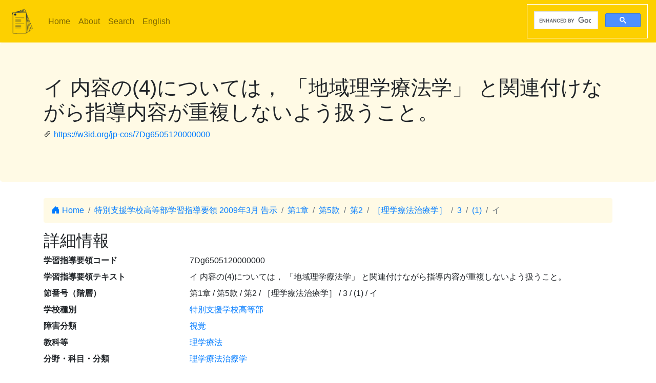

--- FILE ---
content_type: text/html; charset=utf-8
request_url: https://jp-cos.github.io/7Dg/6505120000000
body_size: 2610
content:
<!DOCTYPE html>
<html lang="ja">
  <head>
    <meta charset="utf-8">
    <meta name="viewport" content="width=device-width, initial-scale=1, shrink-to-fit=no">
    <link rel="stylesheet" href="https://cdn.jsdelivr.net/npm/bootstrap@4.6.2/dist/css/bootstrap.min.css" integrity="sha384-xOolHFLEh07PJGoPkLv1IbcEPTNtaed2xpHsD9ESMhqIYd0nLMwNLD69Npy4HI+N" crossorigin="anonymous">
    <link rel="stylesheet" href="https://cdn.jsdelivr.net/npm/bootstrap-icons@1.11.3/font/bootstrap-icons.min.css">
    <link rel="stylesheet" href="../style.css">
    <title>イ   内容の(4)については，  「地域理学療法学」 と関連付けながら指導内容が重複しないよう扱うこと。 - 学習指導要領LOD</title>
    <meta name="twitter:card" content="summary">
    <meta name="twitter:title" content="イ   内容の(4)については，  「地域理学療法学」 と関連付けながら指導内容が重複しないよう扱うこと。 - 学習指導要領LOD">
    <meta property="og:title" content="イ   内容の(4)については，  「地域理学療法学」 と関連付けながら指導内容が重複しないよう扱うこと。 - 学習指導要領LOD">
    <meta property="og:type" content="website">
    <meta property="og:url" content="https://w3id.org/jp-cos/7Dg6505120000000">
    <meta property="og:image" content="https://w3id.org/jp-cos/logo.png">
    <meta name="generator" content="ttl2html 2.2.2">
    <script async src="https://www.googletagmanager.com/gtag/js?id=G-ZW2V5CQLY9"></script>
    <script>
      window.dataLayer = window.dataLayer || [];
      function gtag(){dataLayer.push(arguments);}
      gtag('js', new Date());
      gtag('config', 'G-ZW2V5CQLY9');
    </script>
  </head>
  <body>
    <nav class="navbar navbar-expand-lg navbar-light">
      <a class="navbar-brand" href="../">
        <img src="../logo.png" style="max-height: 54px" alt="学習指導要領LOD">
      </a>
      <button class="navbar-toggler" type="button" data-toggle="collapse" data-target="#navbarSupportedContent" aria-controls="navbarSupportedContent" aria-expanded="false" aria-label="Toggle navigation">
        <span class="navbar-toggler-icon"></span>
      </button>
      <div class="collapse navbar-collapse" id="navbarSupportedContent">
        <ul class="navbar-nav mr-auto">
          <li class="nav-item">
            <a class="nav-link" href="../">Home</a>
          </li>
          <li class="nav-item">
            <a class="nav-link" href="../about.html">About</a>
          </li>
            <li class="nav-item"><a class="nav-link" href="/search.html">Search</a></li>
            <li class="nav-item"><a class="nav-link" href="https://w3id.org/jp-cos/en/">English</a></li>
        </ul>
        <script async src="https://cse.google.com/cse.js?cx=75eea1908d53d46ba"></script>
        <div class="gcse-search"></div>
      </div>
    </nav>
        <div class="jumbotron">
      <div class="container">
        <h1>イ   内容の(4)については，  「地域理学療法学」 と関連付けながら指導内容が重複しないよう扱うこと。</h1>
        <p><i class="bi bi-link-45deg"></i> <a href="https://w3id.org/jp-cos/7Dg6505120000000">https://w3id.org/jp-cos/7Dg6505120000000</a></p>
      </div>
    </div>
    <div class="container">
      <div class="row">
        <div class="col-md-12">
          <nav aria-label="breadcrumb">
            <ol class="breadcrumb">
              <li class="breadcrumb-item"><a href="../"><i class="bi bi-house-door-fill"></i> Home</a></li>
                <li class="breadcrumb-item" aria-current="page">
                  <a href="../UpperSecondaryDeptSNES/2009">特別支援学校高等部学習指導要領 2009年3月 告示</a>
                </li>
                <li class="breadcrumb-item" aria-current="page">
                  <a href="../7B0/0000000000000">第1章</a>
                </li>
                <li class="breadcrumb-item" aria-current="page">
                  <a href="0000000000000">第5款</a>
                </li>
                <li class="breadcrumb-item" aria-current="page">
                  <a href="0500000000000">第2</a>
                </li>
                <li class="breadcrumb-item" aria-current="page">
                  <a href="6500000000000">［理学療法治療学］</a>
                </li>
                <li class="breadcrumb-item" aria-current="page">
                  <a href="6505000000000">3</a>
                </li>
                <li class="breadcrumb-item" aria-current="page">
                  <a href="6505100000000">(1)</a>
                </li>
                <li class="breadcrumb-item active" aria-current="page">
                  イ
                </li>
            </ol>
          </nav>
        </div>
      </div>
      <div class="row">
        <div class="col-md-12">
          <h2>詳細情報</h2>
          <dl class="row">
  <dt class="col-sm-3">学習指導要領コード</dt>
      <dd class="col-sm-9">7Dg6505120000000</dd>
  <dt class="col-sm-3">学習指導要領テキスト</dt>
      <dd class="col-sm-9">イ   内容の(4)については，  「地域理学療法学」 と関連付けながら指導内容が重複しないよう扱うこと。</dd>
  <dt class="col-sm-3">節番号（階層）</dt>
      <dd class="col-sm-9">第1章 / 第5款 / 第2 / ［理学療法治療学］ / 3 / (1) / イ</dd>
  <dt class="col-sm-3">学校種別</dt>
      <dd class="col-sm-9"><a href="../school/UpperSecondaryDeptSNES">特別支援学校高等部</a></dd>
  <dt class="col-sm-3">障害分類</dt>
      <dd class="col-sm-9"><a href="../disabilityCategory/Visual">視覚</a></dd>
  <dt class="col-sm-3">教科等</dt>
      <dd class="col-sm-9"><a href="../UpperSecondaryDeptSNES-Visual/2009/理学療法">理学療法</a></dd>
  <dt class="col-sm-3">分野・科目・分類</dt>
      <dd class="col-sm-9"><a href="../UpperSecondaryDeptSNES-Visual/2009/理学療法/理学療法治療学">理学療法治療学</a></dd>
  <dt class="col-sm-3">大項目</dt>
      <dd class="col-sm-9">各科目</dd>
  <dt class="col-sm-3">項目</dt>
      <dd class="col-sm-9">内容の取扱い</dd>
  <dt class="col-sm-3">節番号</dt>
      <dd class="col-sm-9">イ</dd>
  <dt class="col-sm-3">テキスト</dt>
      <dd class="col-sm-9">内容の(4)については，  「地域理学療法学」 と関連付けながら指導内容が重複しないよう扱うこと。</dd>
  <dt class="col-sm-3">告示時期</dt>
      <dd class="col-sm-9"><a href="../period/H20toH21">平成20～21年　告示</a></dd>
  <dt class="col-sm-3">学習指導要領</dt>
      <dd class="col-sm-9"><a href="../UpperSecondaryDeptSNES/2009">特別支援学校高等部学習指導要領 2009年3月 告示</a></dd>
  <dt class="col-sm-3">学習指導要領（一部改正情報）</dt>
      <dd class="col-sm-9"><a href="../UpperSecondaryDeptSNES/2009/2009">特別支援学校高等部学習指導要領 2009年3月 告示</a></dd>
  <dt class="col-sm-3">改正情報</dt>
      <dd class="col-sm-9">一部改正なし</dd>
  <dt class="col-sm-3">出典</dt>
      <dd class="col-sm-9"><a href="../7BV11">【7BV11】特別支援学校高等部学習指導要領コード 平成21年告示：バージョン1.1 （令和3年3月18日公表）</a></dd>
  <dt class="col-sm-3">項番</dt>
      <dd class="col-sm-9"><dl class="row border">
  <dt class="col-sm-3">項番</dt>
      <dd class="col-sm-9">1148</dd>
  <dt class="col-sm-3">出典</dt>
      <dd class="col-sm-9"><a href="../7BV11">【7BV11】特別支援学校高等部学習指導要領コード 平成21年告示：バージョン1.1 （令和3年3月18日公表）</a></dd>
  <dt class="col-sm-3">Type</dt>
      <dd class="col-sm-9"><a href="../Number">項番</a></dd>
</dl>
</dd>
  <dt class="col-sm-3">F学習指導要領コード</dt>
      <dd class="col-sm-9">A7UDLgA6A5A0A5A1A2A0A0A0A0A0A0A0</dd>
  <dt class="col-sm-3">Type</dt>
      <dd class="col-sm-9"><a href="../Item">学習指導要領の細目</a></dd>
</dl>

        </div>
      </div>
      <div class="row mb-1">
  <div class="col-sm-12">
    <h3>NHK for School検索</h3>
    <button id="nhk4school-button-1" class="btn btn-nhk4school" onclick="get_nhk4school('7Dg6505120000000')">
      コンテンツ一覧を取得
      <i class="bi bi-search"></i>
    </button>
    <div id="nhk4school-list-1"></div>
  </div>
</div>
<div class="row mb-1">
  <div class="col-sm-12">
    <h3>S×UKILAM連携教材コンテンツ <a href="https://adeac.jp/adeac-lab/top/SxUKILAM/index.html" title="「SxUKILAM（スキラム）連携：多様な資料を活用した教材アーカイブ」とは?"><i class="bi bi-info-circle"></i></a></h3>
    <button id="sukilam-button" class="btn btn-sukilam" onclick="get_sukilam_data('7Dg6505120000000')">
      教材一覧を取得
      <i class="bi bi-search"></i>
    </button>
    <div id="sukilam-result"></div>
  </div>
</div>

      <div class="row inverse">
        <div class="col-md-12">
          <h2>被参照情報</h2>
          <dl class="row">
  <dt class="col-sm-3">&#39;子&#39;としての参照元:</dt>
    <dd class="col-sm-9"><a href="6505100000000">(1) 内容の構成及びその取扱いに当たっては， 次の事項に配慮するものとする。</a></dd>
</dl>
        </div>
      </div>
    </div>
    <hr>
    <footer>
        <p class="float-right"><a href="https://w3id.org/jp-cos/7Dg6505120000000.ttl"><img src="https://www.w3.org/RDF/icons/rdf_flyer.24" alt="RDFデータ"></a></p>
      <p>
        &copy; 2021-2025
        教育データプラス研究会
      </p>
    </footer>

    <!-- jQuery first, then Popper.js, then Bootstrap JS -->
    <script src="https://cdn.jsdelivr.net/npm/jquery@3.5.1/dist/jquery.slim.min.js" integrity="sha384-DfXdz2htPH0lsSSs5nCTpuj/zy4C+OGpamoFVy38MVBnE+IbbVYUew+OrCXaRkfj" crossorigin="anonymous"></script>
    <script src="https://cdn.jsdelivr.net/npm/bootstrap@4.6.2/dist/js/bootstrap.bundle.min.js" integrity="sha384-Fy6S3B9q64WdZWQUiU+q4/2Lc9npb8tCaSX9FK7E8HnRr0Jz8D6OP9dO5Vg3Q9ct" crossorigin="anonymous"></script>
    <script src="../custom.js"></script>
  </body>
</html>
